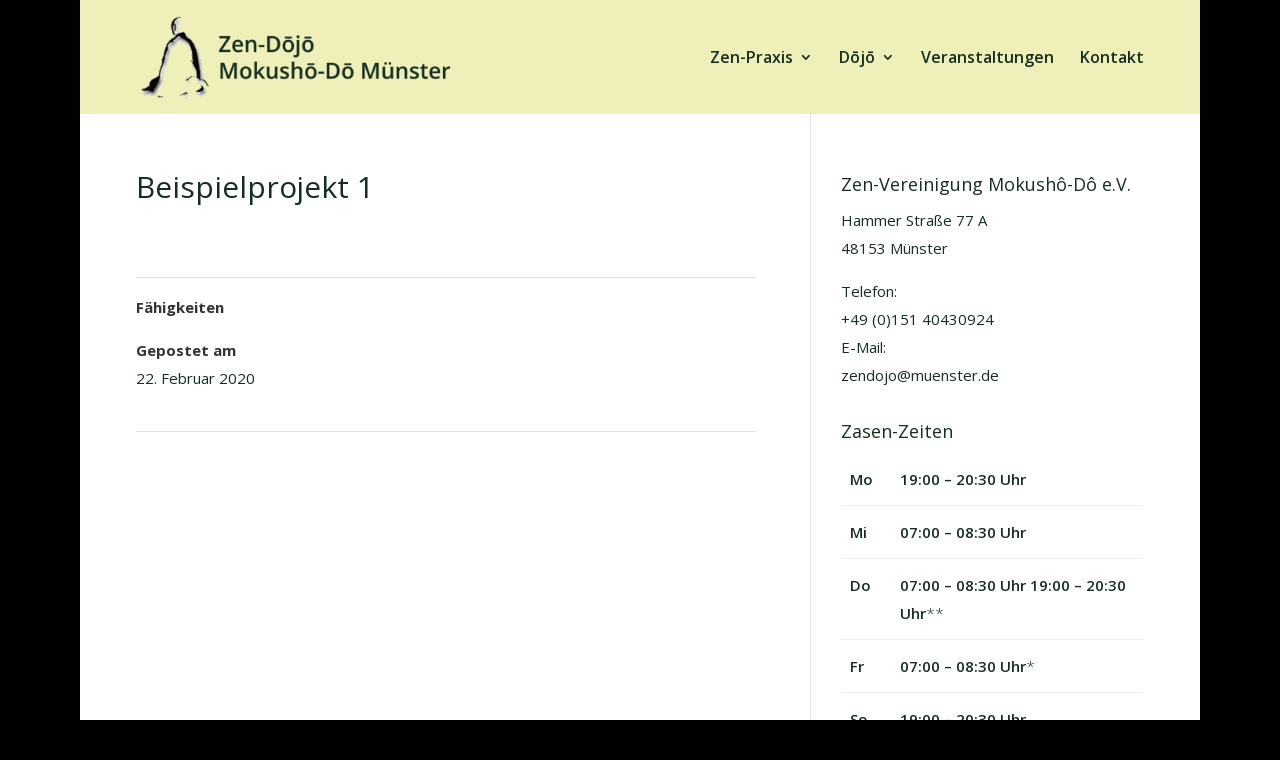

--- FILE ---
content_type: text/css
request_url: https://www.zendojo-muenster.de/wp-content/themes/Divi-child/style.css?ver=4.9.4
body_size: 1591
content:
/*
 Theme Name:     Divi Child-Theme
 Theme URI:      http://www.elegantthemes.com
 Description:    Divi Child-Theme
 Author:         conImago
 Author URI:     https://www.conimago.de
 Template:       Divi
 Version:        4.3.3
*/
 
/* ------------------------------------------------------- */

/* Allgemein */

p.small {
	font-size: 12px;
	line-height: 16px;
}

.lead {
	font-size: 20px;
	line-height: 30px;
}

h3 {
	line-height:30px;
	margin-top:10px;
}

h4 {
	line-height:24px;
}

/* Footer */

#footer-widgets .footer-widget li:before {
display: none; 
}

#footer-widgets .footer-widget li {
	padding-left: 0px;
}

#footer-widgets .footer-widget li a:before {
	font-family: 'FontAwesome';
	content : "\f105";
	margin-right: 5px	;
}

#footer-info a {
	font-weight: 500;
}

/* Veranstaltungen */

.veranstaltungen-teaser h4 {
	margin-top:20px;
}


/* Zazen-Zeiten */

.zazen-zeiten td {
	font-weight:600;
}

.zazen-zeiten td span {
	font-weight:100;
}

.zazen-zeiten > tbody:nth-child(1) > tr:nth-child(1) > td:nth-child(1) {
	width: 50px;
}


.zazen-zeiten {
	border:none!important;
}

.zazen-zeiten tr td {
	border-bottom: 1px solid #eee;
	padding: 5px 0 5px 0;
	vertical-align: top; 
}

/* Kontakt */

/*left align the contact form submit button*/
.et_contact_bottom_container {
  float: left!important;
	margin-top:10px;
}

/* Bilder */

.page-id-145 #et-boc > div > div > div.et_pb_section.et_pb_section_1.et_section_regular > div > div > div > div > p:nth-child(3) > img { max-width:30%; width:100%;}

.page-id-145 #et-boc > div > div > div.et_pb_section.et_pb_section_1.et_section_regular > div > div > div > div > p:nth-child(4) > img { max-width: 30%;}

.page-id-148 div.et_pb_text_inner p img.wp-image-608.alignleft.size-full { max-width: 30%;}